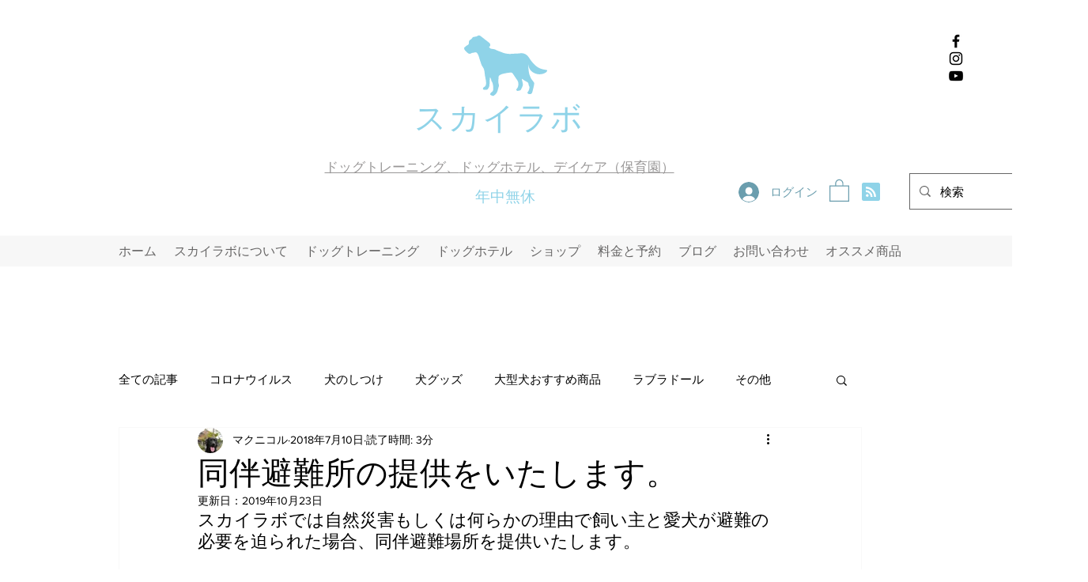

--- FILE ---
content_type: text/html; charset=utf-8
request_url: https://www.google.com/recaptcha/api2/aframe
body_size: 264
content:
<!DOCTYPE HTML><html><head><meta http-equiv="content-type" content="text/html; charset=UTF-8"></head><body><script nonce="wIwetT0v6_ttxV1edhokiw">/** Anti-fraud and anti-abuse applications only. See google.com/recaptcha */ try{var clients={'sodar':'https://pagead2.googlesyndication.com/pagead/sodar?'};window.addEventListener("message",function(a){try{if(a.source===window.parent){var b=JSON.parse(a.data);var c=clients[b['id']];if(c){var d=document.createElement('img');d.src=c+b['params']+'&rc='+(localStorage.getItem("rc::a")?sessionStorage.getItem("rc::b"):"");window.document.body.appendChild(d);sessionStorage.setItem("rc::e",parseInt(sessionStorage.getItem("rc::e")||0)+1);localStorage.setItem("rc::h",'1768971798252');}}}catch(b){}});window.parent.postMessage("_grecaptcha_ready", "*");}catch(b){}</script></body></html>